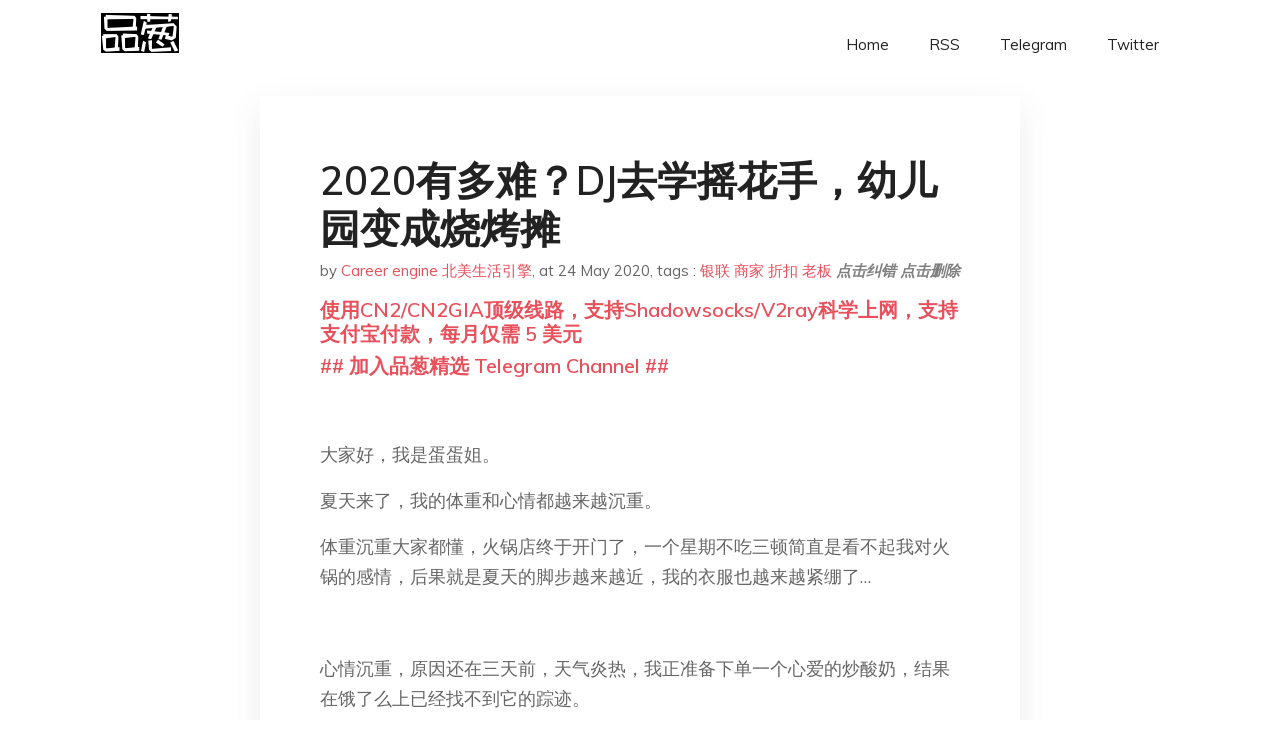

--- FILE ---
content_type: text/html; charset=utf-8
request_url: https://project-gutenberg.github.io/Pincong/post/c512d0af23bae1c7975e4746d15245da/?utm_source=see_also&utm_medium=%25E4%25B8%2580%25E4%25BB%25BD%25E5%25A4%2596%25E5%258D%2596%25E8%25B4%25A6%25E5%258D%2595%25E7%259A%2584%25E7%25A7%2598%25E5%25AF%2586%25E9%25A4%2590%25E9%25A5%25AE%25E4%25B8%259A%25E6%25AD%25A3%25E9%259B%2586%25E4%25BD%2593%25E5%258E%25BB%25E5%25B9%25B3%25E5%258F%25B0%25E5%258C%2596
body_size: 12842
content:
<!doctype html><html lang=zh-cn><head><meta charset=utf-8><title>2020有多难？DJ去学摇花手，幼儿园变成烧烤摊</title><meta name=viewport content="width=device-width,initial-scale=1,maximum-scale=1"><meta name=description content=" 大家好，我是蛋蛋姐。
夏天来了，我的体重和心情都越来越沉重。
体重沉重大家都懂，火锅店终于开门了，一个星期不吃三顿简直是看不起我对火锅的感情，后果就是夏天的脚步越来越近，我的衣服也越来越紧绷了&mldr;
心情沉重，原因还在三天前，天气炎热，我正准备下单一个心爱的炒酸奶，结果在饿了么上已经找不到它的踪迹。
下班之后我赶紧绕过去看了一眼，发现它已经倒闭了&mldr;
我当时的心情比520没有对象还难过，一整晚都为它流着不甘心的眼泪。
有好几家我喜欢的饭店，都没有挺过2020的春天。
店家的电话从没人接变成暂停服务，再到看到门店上贴的“停业通知”，我真的心情复杂。
2020对所有人来说都很难，活下来的确很不容易。
但是，就在我一边网上冲浪，一边悼念一排排关闭的店铺的时候，竟然发了一群画风不一样的老板，必须拿出来曝光一下！
因为他们绝地求生的操作，太精彩了啊。
2020年想要搞死个体经济？
那真得看老板们答应不答应，为了活下去，他们真的都发挥出了惊人的民间智慧，分分钟教疫情做人。
首先惊艳到我的，是自我改造派。
不能近距离接触，整个秋千行不行？
摆一张桌子在窗口前，客户在这头，店家在那头，篮子一荡，简直就是荡在老板的心上。
要不拿一根晾衣杆，就是远程全自动购物系统，要啥，直接给您捅出来。
就算开门都成了难题，老板们也根本不放在眼里。
水果放在一楼自取，老板待在楼上砍价，高空作业卖水果，开创了全新的营业模式。
Tony老师们也不甘示弱，这手隔空洗头+理发的手法，像是隔壁动物园洗大象的祖传手艺。
不管条件多么困难，我们总能看到商家就像野草一样，看到缝隙就能生长，就能把生意做起来。
有人自我改造，就有人积极营销。
你可以封市场，但你不能封我的生意：用来封市场的围栏，一秒变成了生姜和大蒜的临时广告牌。
把广告打在围栏上，这就是新时代的朋克精神啊。
最神秘的高手总是在民间，最火爆的营销竟然来自义乌库存街。
如今抖音上一天能刷到18条的义乌口红按斤卖，就是一场商家们的自救措施。
这自然亲切的摆拍，这吸引眼球的文案，不用买水军，就能在抖音登上首页，吸引了不少人去义乌扫货，成功把生意带起来了。
天才策划在民间，小老板们搞起来营销，就是让4A公司的公关们看了都想集体辞职的水平。
当然了，不只是个体户不容易，有规模的公司其实更惨。
在大家都没有生意上门的时候，规模越大，就只是亏得越多。
但是，他们没有坐以待毙，反而选择了：忍痛转行。
最近我看到的一则新闻，让我胸中升起一股敬佩之情，又从顺着嘴角流下&mldr;
幼儿园事业中道崩殂，园长却带着老师摆烧烤摊？
烧烤事业竟然火爆到院长都纠结自己要不彻底转行算了。
院长表示，幼儿园开烧烤摊特别合适，学生上课的桌子门外一摆，就成了餐桌，连成本都不需要。
这种挑战了我的基本常识的职业转向，竟然有点把我说服了？？？
反正甭管你是多大的企业，多么高贵的身段，都得学会向生活低头。
蹦迪夜店，够新潮够洋气了吧，最近没生意了，还是得转成直播网红，线上蹦迪。
过去夜夜打碟的DJ，现在已经精通了喊麦和摇手花，在摇摆的间隙还留下了他的感言：从前我没得选，现在我只想做一个主播。
如果我是主播你还会爱我吗？请用火箭游艇告诉我你的答案。
四川航空，堂堂一家航空公司，够大型了吧，现在竟然跑去送外卖，跟外卖小哥抢生意。
原本考虑到飞机餐那惨绝人寰的味道，我对这一转型是拒绝的。
但是四川航空不一样啊，说啥也不能丢了四川人的脸，要送就直接送火锅！
不愧是在飞机上，空姐会挨个问“老干妈要不要”的川航，这次果然不走寻常路，骚出了新水平。
推出这种深刻了解人民群众物质文化需求的服务，你们生意做不好，还有谁能做得好！ 2020最难的上半场已经结束了。
你问任何一个幸存的老板：“你们是怎么活过来的？”
他都会给老泪纵横地把辛酸史讲上三天三夜。
但是不论是改造自己，绝地营销，还是临时改行，商家们积极求生的样子都让我想要拍手叫绝。 "><meta name=generator content="Hugo 0.100.2"><link rel=stylesheet href=../../plugins/bootstrap/bootstrap.min.css><link rel=stylesheet href=../../plugins/themify-icons/themify-icons.css><link rel=stylesheet href=https://project-gutenberg.github.io/Pincong/scss/style.min.css media=screen><link rel="shortcut icon" href=https://project-gutenberg.github.io/Pincong/images/favicon.png type=image/x-icon><link rel=icon href=https://project-gutenberg.github.io/Pincong/images/favicon.png type=image/x-icon><meta name=twitter:card content="summary_large_image"><meta name=og:title content=" 2020有多难？DJ去学摇花手，幼儿园变成烧烤摊 "><meta name=og:description content=" 大家好，我是蛋蛋姐。
夏天来了，我的体重和心情都越来越沉重。
体重沉重大家都懂，火锅店终于开门了，一个星期不吃三顿简直是看不起我对火锅的感情，后果就是夏天的脚步越来越近，我的衣服也越来越紧绷了&mldr;
心情沉重，原因还在三天前，天气炎热，我正准备下单一个心爱的炒酸奶，结果在饿了么上已经找不到它的踪迹。
下班之后我赶紧绕过去看了一眼，发现它已经倒闭了&mldr;
我当时的心情比520没有对象还难过，一整晚都为它流着不甘心的眼泪。
有好几家我喜欢的饭店，都没有挺过2020的春天。
店家的电话从没人接变成暂停服务，再到看到门店上贴的“停业通知”，我真的心情复杂。
2020对所有人来说都很难，活下来的确很不容易。
但是，就在我一边网上冲浪，一边悼念一排排关闭的店铺的时候，竟然发了一群画风不一样的老板，必须拿出来曝光一下！
因为他们绝地求生的操作，太精彩了啊。
2020年想要搞死个体经济？
那真得看老板们答应不答应，为了活下去，他们真的都发挥出了惊人的民间智慧，分分钟教疫情做人。
首先惊艳到我的，是自我改造派。
不能近距离接触，整个秋千行不行？
摆一张桌子在窗口前，客户在这头，店家在那头，篮子一荡，简直就是荡在老板的心上。
要不拿一根晾衣杆，就是远程全自动购物系统，要啥，直接给您捅出来。
就算开门都成了难题，老板们也根本不放在眼里。
水果放在一楼自取，老板待在楼上砍价，高空作业卖水果，开创了全新的营业模式。
Tony老师们也不甘示弱，这手隔空洗头+理发的手法，像是隔壁动物园洗大象的祖传手艺。
不管条件多么困难，我们总能看到商家就像野草一样，看到缝隙就能生长，就能把生意做起来。
有人自我改造，就有人积极营销。
你可以封市场，但你不能封我的生意：用来封市场的围栏，一秒变成了生姜和大蒜的临时广告牌。
把广告打在围栏上，这就是新时代的朋克精神啊。
最神秘的高手总是在民间，最火爆的营销竟然来自义乌库存街。
如今抖音上一天能刷到18条的义乌口红按斤卖，就是一场商家们的自救措施。
这自然亲切的摆拍，这吸引眼球的文案，不用买水军，就能在抖音登上首页，吸引了不少人去义乌扫货，成功把生意带起来了。
天才策划在民间，小老板们搞起来营销，就是让4A公司的公关们看了都想集体辞职的水平。
当然了，不只是个体户不容易，有规模的公司其实更惨。
在大家都没有生意上门的时候，规模越大，就只是亏得越多。
但是，他们没有坐以待毙，反而选择了：忍痛转行。
最近我看到的一则新闻，让我胸中升起一股敬佩之情，又从顺着嘴角流下&mldr;
幼儿园事业中道崩殂，园长却带着老师摆烧烤摊？
烧烤事业竟然火爆到院长都纠结自己要不彻底转行算了。
院长表示，幼儿园开烧烤摊特别合适，学生上课的桌子门外一摆，就成了餐桌，连成本都不需要。
这种挑战了我的基本常识的职业转向，竟然有点把我说服了？？？
反正甭管你是多大的企业，多么高贵的身段，都得学会向生活低头。
蹦迪夜店，够新潮够洋气了吧，最近没生意了，还是得转成直播网红，线上蹦迪。
过去夜夜打碟的DJ，现在已经精通了喊麦和摇手花，在摇摆的间隙还留下了他的感言：从前我没得选，现在我只想做一个主播。
如果我是主播你还会爱我吗？请用火箭游艇告诉我你的答案。
四川航空，堂堂一家航空公司，够大型了吧，现在竟然跑去送外卖，跟外卖小哥抢生意。
原本考虑到飞机餐那惨绝人寰的味道，我对这一转型是拒绝的。
但是四川航空不一样啊，说啥也不能丢了四川人的脸，要送就直接送火锅！
不愧是在飞机上，空姐会挨个问“老干妈要不要”的川航，这次果然不走寻常路，骚出了新水平。
推出这种深刻了解人民群众物质文化需求的服务，你们生意做不好，还有谁能做得好！ 2020最难的上半场已经结束了。
你问任何一个幸存的老板：“你们是怎么活过来的？”
他都会给老泪纵横地把辛酸史讲上三天三夜。
但是不论是改造自己，绝地营销，还是临时改行，商家们积极求生的样子都让我想要拍手叫绝。 "><meta name=og:image content="https://project-gutenberg.github.io/Pincong//images/card/211.jpg"><script data-ad-client=ca-pub-6074407261372769 async src=https://pagead2.googlesyndication.com/pagead/js/adsbygoogle.js></script>
<script async src="https://www.googletagmanager.com/gtag/js?id=G-06HJ1E5XNH"></script>
<script>window.dataLayer=window.dataLayer||[];function gtag(){dataLayer.push(arguments)}gtag('js',new Date),gtag('config','G-06HJ1E5XNH')</script></head><body><header class="fixed-top navigation"><div class=container><nav class="navbar navbar-expand-lg navbar-light bg-transparent"><a class=navbar-brand href=https://project-gutenberg.github.io/Pincong/><img class=img-fluid src=https://project-gutenberg.github.io/Pincong//images/logo.png alt=品葱*精选></a>
<button class="navbar-toggler border-0" type=button data-toggle=collapse data-target=#navigation>
<i class="ti-menu h3"></i></button><div class="collapse navbar-collapse text-center" id=navigation><ul class="navbar-nav ml-auto"><li class=nav-item><a class=nav-link href=https://project-gutenberg.github.io/Pincong/>Home</a></li><li class=nav-item><a class=nav-link href=https://project-gutenberg.github.io/Pincong/post/index.xml>RSS</a></li><li class=nav-item><a class=nav-link href=https://bit.ly/2HrxEi0>Telegram</a></li><li class=nav-item><a class=nav-link href=https://twitter.com/speechfree3>Twitter</a></li></ul></div></nav></div></header><div class="py-5 d-none d-lg-block"></div><section class=main-content><div class=container><div class=row><div class="col-lg-8 mx-auto block shadow mb-5"><h2>2020有多难？DJ去学摇花手，幼儿园变成烧烤摊</h2><div class=mb-3><span>by <a href=https://project-gutenberg.github.io/Pincong/author/careerengine-%e5%8c%97%e7%be%8e%e7%94%9f%e6%b4%bb%e5%bc%95%e6%93%8e>Career engine 北美生活引擎</a></span>,
<span>at 24 May 2020</span>, tags :
<a href=https://project-gutenberg.github.io/Pincong/tags/%e9%93%b6%e8%81%94>银联</a>
<a href=https://project-gutenberg.github.io/Pincong/tags/%e5%95%86%e5%ae%b6>商家</a>
<a href=https://project-gutenberg.github.io/Pincong/tags/%e6%8a%98%e6%89%a3>折扣</a>
<a href=https://project-gutenberg.github.io/Pincong/tags/%e8%80%81%e6%9d%bf>老板</a>
<a href=https://github.com/Project-Gutenberg/Pincong-data/edit/master/site/content/post/c512d0af23bae1c7975e4746d15245da.md style=color:gray><strong><i>点击纠错</i></strong></a>
<i></i><a href=https://github.com/Project-Gutenberg/Pincong-data/delete/master/site/content/post/c512d0af23bae1c7975e4746d15245da.md style=color:gray><strong><i>点击删除</i></strong></a></div><h5><a href=https://bit.ly/justmysock>使用CN2/CN2GIA顶级线路，支持Shadowsocks/V2ray科学上网，支持支付宝付款，每月仅需 5 美元</a></h5><h5><a href=https://bit.ly/2HrxEi0>## 加入品葱精选 Telegram Channel ##</a></h5><p></p><p><img src="https://images.weserv.nl/?url=https%3A//mmbiz.qpic.cn/mmbiz_gif/IcftfxveXzwnZC9ZCuO2nXsXNfcVib4Z2t5HI5kyF2HRibDcmSJgReGXTzmvfqwVHweVFXJGvr19vaHmMfibkPoxQ/640%3Fwx_fmt%3Dgif" alt></p><p>大家好，我是蛋蛋姐。</p><p>夏天来了，我的体重和心情都越来越沉重。</p><p>体重沉重大家都懂，火锅店终于开门了，一个星期不吃三顿简直是看不起我对火锅的感情，后果就是夏天的脚步越来越近，我的衣服也越来越紧绷了&mldr;</p><p><img src="https://images.weserv.nl/?url=https%3A//mmbiz.qpic.cn/mmbiz_jpg/zYDoI5AgJrvYQkoD5Hes85gTyib6OgiabjTYZ8PTUMKFroRXbyrmjq9lBUTHcFk9GTL2aeNt6f7OFyh3K8RL9ASQ/640%3Fwx_fmt%3Djpeg" alt></p><p>心情沉重，原因还在三天前，天气炎热，我正准备下单一个心爱的炒酸奶，结果在饿了么上已经找不到它的踪迹。</p><p>下班之后我赶紧绕过去看了一眼，发现它已经倒闭了&mldr;</p><p>我当时的心情比520没有对象还难过，一整晚都为它流着不甘心的眼泪。</p><p><img src="https://images.weserv.nl/?url=https%3A//mmbiz.qpic.cn/mmbiz_gif/zYDoI5AgJrvYQkoD5Hes85gTyib6Ogiabjc5FRwandEqfj2ib4k69ByT07vabzNnzQF3cNnAn618Zo2PUickIvVMUQ/640%3Fwx_fmt%3Dgif" alt></p><p>有好几家我喜欢的饭店，都没有挺过2020的春天。</p><p>店家的电话从没人接变成暂停服务，再到看到门店上贴的“停业通知”，我真的心情复杂。</p><p><img src="https://images.weserv.nl/?url=https%3A//mmbiz.qpic.cn/mmbiz_jpg/zYDoI5AgJrvYQkoD5Hes85gTyib6OgiabjjmSjA60C5Wq8pbar1vMw86sOLte4qWPLJ8p3xo4oNUm0oicLYF3n9pg/640%3Fwx_fmt%3Djpeg" alt></p><p>2020对所有人来说都很难，活下来的确很不容易。</p><p>但是，就在我一边网上冲浪，一边悼念一排排关闭的店铺的时候，竟然发了一群画风不一样的老板，必须拿出来曝光一下！</p><p>因为他们绝地求生的操作，太精彩了啊。</p><p><img src="https://images.weserv.nl/?url=https%3A//mmbiz.qpic.cn/mmbiz_gif/zYDoI5AgJrvYQkoD5Hes85gTyib6OgiabjiaDa6yHoNNSOZeLQZs4yHbyNGVy9NSpSpXauSaRLtnEaa4MohTu3jaQ/640%3Fwx_fmt%3Dgif" alt></p><p>2020年想要搞死个体经济？</p><p>那真得看老板们答应不答应，为了活下去，他们真的都发挥出了惊人的民间智慧，分分钟教疫情做人。</p><p><img src="https://images.weserv.nl/?url=https%3A//mmbiz.qpic.cn/mmbiz_gif/zYDoI5AgJrvYQkoD5Hes85gTyib6OgiabjaNxWWXuoVg46HXicUical1icMvSOIFzIic3axHc2t0kZhmIlmA5ibxCQDRQ/640%3Fwx_fmt%3Dgif" alt></p><p><strong>首先惊艳到我的，是自我改造派。</strong></p><p>不能近距离接触，整个秋千行不行？</p><p>摆一张桌子在窗口前，客户在这头，店家在那头，篮子一荡，简直就是荡在老板的心上。</p><p><img src="https://images.weserv.nl/?url=https%3A//mmbiz.qpic.cn/mmbiz_gif/zYDoI5AgJrvYQkoD5Hes85gTyib6OgiabjCqbOQlwda1nXa2iaibD8OkmsY60MJeZanMCPb97mahjw4KlFkSLjh1icw/640%3Fwx_fmt%3Dgif" alt></p><p>要不拿一根晾衣杆，就是远程全自动购物系统，要啥，直接给您捅出来。</p><p><img src="https://images.weserv.nl/?url=https%3A//mmbiz.qpic.cn/mmbiz_jpg/zYDoI5AgJrvYQkoD5Hes85gTyib6OgiabjFuVGv0wUyfia2u4yWcW2a3nSibBQqDNlOnxzzBKfuOAcpD2p30ZHPm7Q/640%3Fwx_fmt%3Djpeg" alt></p><p>就算开门都成了难题，老板们也根本不放在眼里。</p><p>水果放在一楼自取，老板待在楼上砍价，高空作业卖水果，开创了全新的营业模式。</p><p><img src="https://images.weserv.nl/?url=https%3A//mmbiz.qpic.cn/mmbiz_png/zYDoI5AgJrvYQkoD5Hes85gTyib6OgiabjdF4mhianUZDxbDbnla5S3H1aOrBmKCNdpfZNMVuAJZ94UqDbb77piasg/640%3Fwx_fmt%3Dpng" alt></p><p>Tony老师们也不甘示弱，这手隔空洗头+理发的手法，像是隔壁动物园洗大象的祖传手艺。</p><p><img src="https://images.weserv.nl/?url=https%3A//mmbiz.qpic.cn/mmbiz_gif/zYDoI5AgJrvYQkoD5Hes85gTyib6OgiabjC6canic1MfLff6l8Pk2Z8DpjoiaWElWWBSic5WYria08tM8s21YxbAddOA/640%3Fwx_fmt%3Dgif" alt></p><p>不管条件多么困难，我们总能看到商家就像野草一样，看到缝隙就能生长，就能把生意做起来。</p><p><strong>有人自我改造，就有人积极营销。</strong></p><p>你可以封市场，但你不能封我的生意：用来封市场的围栏，一秒变成了生姜和大蒜的临时广告牌。</p><p><img src="https://images.weserv.nl/?url=https%3A//mmbiz.qpic.cn/mmbiz_jpg/zYDoI5AgJrvYQkoD5Hes85gTyib6OgiabjyhsCFrViaus19cIQ1a25zFLA7VrFOibkWiakUzy0fEznexqjt4E1WBumg/640%3Fwx_fmt%3Djpeg" alt></p><p>把广告打在围栏上，这就是新时代的朋克精神啊。</p><p><img src="https://images.weserv.nl/?url=https%3A//mmbiz.qpic.cn/mmbiz_png/zYDoI5AgJrvYQkoD5Hes85gTyib6OgiabjPEOlN4cxTnkxcGVqrSibRfOEfZMSYu867oErXkHADgWcTdtibwwDgJUw/640%3Fwx_fmt%3Dpng" alt></p><p>最神秘的高手总是在民间，最火爆的营销竟然来自义乌库存街。</p><p>如今抖音上一天能刷到18条的义乌口红按斤卖，就是一场商家们的自救措施。</p><p><img src="https://images.weserv.nl/?url=https%3A//mmbiz.qpic.cn/mmbiz_jpg/zYDoI5AgJrvYQkoD5Hes85gTyib6Ogiabjtm7zeq2pA1yP4objsGDpvV5gVaVYwiaiaLIJgUFXIyBn3Ct9ectsFNsA/640%3Fwx_fmt%3Djpeg" alt></p><p>这自然亲切的摆拍，这吸引眼球的文案，不用买水军，就能在抖音登上首页，吸引了不少人去义乌扫货，成功把生意带起来了。</p><p>天才策划在民间，小老板们搞起来营销，就是让4A公司的公关们看了都想集体辞职的水平。</p><p>当然了，不只是个体户不容易，有规模的公司其实更惨。</p><p>在大家都没有生意上门的时候，规模越大，就只是亏得越多。</p><p><strong>但是，他们没有坐以待毙，反而选择了：忍痛转行。</strong></p><p>最近我看到的一则新闻，让我胸中升起一股敬佩之情，又从顺着嘴角流下&mldr;</p><p>幼儿园事业中道崩殂，园长却带着老师摆烧烤摊？</p><p>烧烤事业竟然火爆到院长都纠结自己要不彻底转行算了。</p><p><img src="https://images.weserv.nl/?url=https%3A//mmbiz.qpic.cn/mmbiz_png/zYDoI5AgJrvYQkoD5Hes85gTyib6Ogiabjicoc9ND5BGtF3aSgRxZUAd0RRk2NyMbEPYXj5eH0yk7bqciaKClKicWMA/640%3Fwx_fmt%3Dpng" alt></p><p>院长表示，幼儿园开烧烤摊特别合适，学生上课的桌子门外一摆，就成了餐桌，连成本都不需要。</p><p>这种挑战了我的基本常识的职业转向，竟然有点把我说服了？？？</p><p><img src="https://images.weserv.nl/?url=https%3A//mmbiz.qpic.cn/mmbiz_jpg/zYDoI5AgJrvYQkoD5Hes85gTyib6OgiabjMB1yZ8aiaLBH5pqtQhJ3EUdrnLakTDQsZQxI3p7oBjoFibficERpdwtvw/640%3Fwx_fmt%3Djpeg" alt></p><p>反正甭管你是多大的企业，多么高贵的身段，都得学会向生活低头。</p><p>蹦迪夜店，够新潮够洋气了吧，最近没生意了，还是得转成直播网红，线上蹦迪。</p><p>过去夜夜打碟的DJ，现在已经精通了喊麦和摇手花，在摇摆的间隙还留下了他的感言：从前我没得选，现在我只想做一个主播。</p><p><img src="https://images.weserv.nl/?url=https%3A//mmbiz.qpic.cn/mmbiz_png/zYDoI5AgJrvYQkoD5Hes85gTyib6OgiabjTCdYNxGUrAzPBbXtjC2egoND3mwE0E33hE4ROfd4Awl5dUibxT5VfwQ/640%3Fwx_fmt%3Dpng" alt></p><p>如果我是主播你还会爱我吗？请用火箭游艇告诉我你的答案。</p><p>四川航空，堂堂一家航空公司，够大型了吧，现在竟然跑去送外卖，跟外卖小哥抢生意。</p><p>原本考虑到飞机餐那惨绝人寰的味道，我对这一转型是拒绝的。</p><p><img src="https://images.weserv.nl/?url=https%3A//mmbiz.qpic.cn/mmbiz_jpg/zYDoI5AgJrvYQkoD5Hes85gTyib6Ogiabjs6hZK8bLV6VtYOOaic14djl6rFejWIFylSQ9Cdo6qY0WzFPlwjVhhbA/640%3Fwx_fmt%3Djpeg" alt></p><p>但是四川航空不一样啊，说啥也不能丢了四川人的脸，要送就直接送火锅！</p><p><img src="https://images.weserv.nl/?url=https%3A//mmbiz.qpic.cn/mmbiz_png/zYDoI5AgJrvYQkoD5Hes85gTyib6OgiabjhvgKInyGicgIoJCTf6ibWaW2cwOyjia73z0OJdfJOKzxhEM5aia2ojz8ug/640%3Fwx_fmt%3Dpng" alt></p><p>不愧是在飞机上，空姐会挨个问“老干妈要不要”的川航，这次果然不走寻常路，骚出了新水平。</p><p>推出这种深刻了解人民群众物质文化需求的服务，你们生意做不好，还有谁能做得好！ </p><p><img src="https://images.weserv.nl/?url=https%3A//mmbiz.qpic.cn/mmbiz_jpg/zYDoI5AgJrvYQkoD5Hes85gTyib6OgiabjPUv5m4Xth1L0BMzGoD89oGJmBhLlZ1mJ9K17YmA5btdyHRKe8XwiaJA/640%3Fwx_fmt%3Djpeg" alt></p><p>2020最难的上半场已经结束了。</p><p>你问任何一个幸存的老板：“你们是怎么活过来的？”</p><p>他都会给老泪纵横地把辛酸史讲上三天三夜。</p><p>但是不论是改造自己，绝地营销，还是临时改行，商家们积极求生的样子都让我想要拍手叫绝。</p><p>这种事儿都能干得出来，咱们还有什么挺不过去的呢！</p><p><img src="https://images.weserv.nl/?url=https%3A//mmbiz.qpic.cn/mmbiz_jpg/zYDoI5AgJrvYQkoD5Hes85gTyib6OgiabjfFiagXnFgicgLLqWKjUoqib14LZQRv6O4cDuGDiaahMbltYQmNZKwiaJkVg/640%3Fwx_fmt%3Djpeg" alt></p><p>当然了，这段时间受苦受难的，可不仅仅是这些商家们。</p><p>我们消费者也没好到哪里去。</p><p>放眼望去，不开学就几个月骗不到生活费的学生党，以及工资不知道发不发得下来的广大社畜，正在嗷嗷待哺，穷困交加。</p><p><img src="https://images.weserv.nl/?url=https%3A//mmbiz.qpic.cn/mmbiz_jpg/zYDoI5AgJrvYQkoD5Hes85gTyib6OgiabjkhZLmNXX4LehqeRY587FbPsT7NWm1jrZtnGjDjuBgEKZm69E5AXZTQ/640%3Fwx_fmt%3Djpeg" alt></p><p>当然，优秀的同学早就学会了自谋出路，有人已经凭借副业打下了一片天地。</p><p><img src="https://images.weserv.nl/?url=https%3A//mmbiz.qpic.cn/mmbiz_jpg/zYDoI5AgJrvYQkoD5Hes85gTyib6OgiabjibAiaySHDtXAprBy6lziba2Uxv6CZ1VkbqL2PVsUCklFAFQy6SEVKib5kA/640%3Fwx_fmt%3Djpeg" alt></p><p>而我们凡夫俗子，能够做的只有省钱了。</p><p><img src="https://images.weserv.nl/?url=https%3A//mmbiz.qpic.cn/mmbiz_jpg/zYDoI5AgJrvYQkoD5Hes85gTyib6OgiabjibE8FFISBybMugGFscicLia1gSv6ZZ5d8Lk50yELb1oM4gR1Qia7CFicS8Q/640%3Fwx_fmt%3Djpeg" alt></p><p>上闲鱼一搜“降薪”，你会发现这届年轻人已经把自己的家底儿都掏出来变现了。</p><p>美少女们都开始变卖自己的神仙水套装，科技宅男忍痛卖掉了最趁手的游戏键盘，全上海滩最狠的白领，甚至已经对自己双十一囤的厕纸下手了。 </p><p><img src="https://images.weserv.nl/?url=https%3A//mmbiz.qpic.cn/mmbiz_jpg/zYDoI5AgJrvYQkoD5Hes85gTyib6OgiabjMpzYIXfJt5YjicLrxZ6Yv49apwvw8GfluQfZkZ86Gw71BlfPrKHV8PQ/640%3Fwx_fmt%3Djpeg" alt></p><p>为了省钱，女孩子们在大夏天坚持戴口罩，为的是化妆只画半张脸。</p><p>省下来的防晒霜、粉底液和口红，不都是钱吗。</p><p>也有从小处省起的朋友，在公司给手机和充电宝都充满电才回家，临走前还得再接一保温杯的热水。</p><p>这种孜孜不倦薅公司羊毛的行为，绝对不是贪便宜，而是对公司降薪风险的对冲行为。</p><p>有这种理财意识，还怕以后银行卡里没有存款吗！ </p><p><img src="https://images.weserv.nl/?url=https%3A//mmbiz.qpic.cn/mmbiz_jpg/zYDoI5AgJrvYQkoD5Hes85gTyib6Ogiabj4yFtVIPU6bvgdoFh5OuA3qww0dTDFx2Wpj7qqpiaVUFnuI6CAPqxwEQ/640%3Fwx_fmt%3Djpeg" alt></p><p>如今的社交平台上，已经出现了豆瓣抠组的文艺复兴。</p><p>在这个讨论组中发言的年轻人们，各个都积累了一肚子省钱的经验，积极地分享着自己的抠门心得。</p><p>在普遍缺钱的2020，上抠组让自己冷静一下，成了这届年轻人最便宜的娱乐方式。</p><p>斤斤计较一点上网费的人，说实话，还摸不到抠组的门槛。</p><p><img src="https://images.weserv.nl/?url=https%3A//mmbiz.qpic.cn/mmbiz_jpg/zYDoI5AgJrvYQkoD5Hes85gTyib6OgiabjT5843XOns7aF7CAvb0ZbzWyt1lTXsV1Lia8ouO7UjUicxv7fy5H7QQpw/640%3Fwx_fmt%3Djpeg" alt></p><p>只有当你开始认真思考，吃哪种盐更便宜，才是能够在抠组自信开麦的水平。</p><p><img src="https://images.weserv.nl/?url=https%3A//mmbiz.qpic.cn/mmbiz_jpg/zYDoI5AgJrvYQkoD5Hes85gTyib6OgiabjQg6tDNM4JctX6Hrxp451bKZ9TmujOqu7xOqgldfsCbadOo3SDlzdUg/640%3Fwx_fmt%3Djpeg" alt></p><p>至于有人用穿了五年的裤衩子滤豆浆的极限操作&mldr;这里就真的不建议大家学习了。</p><p><img src="https://images.weserv.nl/?url=https%3A//mmbiz.qpic.cn/mmbiz_jpg/zYDoI5AgJrvYQkoD5Hes85gTyib6OgiabjUzarm6SSpT9h6cOib4icYKZagXUDmibSr5HL1tZADpM88cRKicdexVWvug/640%3Fwx_fmt%3Djpeg" alt></p><p>其实，年轻人积极分享省钱秘籍，虽然都是在嘻嘻哈哈地自嘲，但这也是我们对抗困难的一种方式。</p><p>这段日子，大家的钱包都紧巴巴，但是只要还有勇气笑出来，就能够更有勇气地迎难而上，积极生活了吧。 </p><p><img src="https://images.weserv.nl/?url=https%3A//mmbiz.qpic.cn/mmbiz_jpg/zYDoI5AgJrvYQkoD5Hes85gTyib6OgiabjNKdpxp7lsicia1ibpam4OXIURkA1PeibZfjfbp4ICgwJDhpyB8Pea6DWTw/640%3Fwx_fmt%3Djpeg" alt></p><p>我想，这也是这次疫情给我们的启示。</p><p>过去，我们对于“美好生活”的定义，可能是出国旅游、吃高级餐厅，直到最近，我们才发现，能够用积极的心态面对生活，欣赏平常那些触手可及的小幸福，其实更重要呢。</p><p>上班的时候，能够在下午一起吃一杯炒酸奶，点一杯奶茶，晚上下班的路上，给自己买一束花，周末去熟悉的咖啡厅里坐一坐，这些普普通通的小商家，支撑起了我们的幸福生活。</p><p>这些支撑着我们幸福生活的小商家们，其实也在被支持着。</p><p><strong>——<strong>‍</strong>4月中旬开始，银联已经陆续在全国各地启动了“重振引擎”计划。</strong></p><p>全国超过1000个市县，2000个热点品牌、40万家线下门店参与其中，人们可以享受单品折扣、支付立减等实实在在的优惠。</p><p>而作为银联一年中最重要的消费购物节，今年的银联62节，在“重振引擎”助商惠民计划中给到更多的人恢复生活的勇气和祝福。</p><p><strong>让被打折的上半年从62节开始重拾美好。</strong></p><p>给大家传递一份祝福，也给社会传递一份自己的心意。</p><p>从5月29日至6月3日，银联62节为我们提供丰富的折扣优惠，让我们一边省钱，一边给心爱的店铺最强力的支持，这份温暖简直来得太及时了！</p><p><img src="https://images.weserv.nl/?url=https%3A//mmbiz.qpic.cn/mmbiz_png/zYDoI5AgJrvYQkoD5Hes85gTyib6OgiabjYpqGjClPmv5suxpo7O5aqxrFtLqANc9BmWWiaE4QwkbQmzyjK3U69lw/640%3Fwx_fmt%3Dpng" alt></p><p>从5月29日起，银联为大家提供了购物惊喜折扣。</p><p>为了照顾大家的钱包和商家的生存，这次62节提供的折扣是前所未有地大。</p><p>不仅有线下消费优惠，银联还精选了众多折扣好物，云闪付商场全场3折起，还能叠加使用优惠券与红包，买起来轻松无压力。</p><p><img src="https://images.weserv.nl/?url=https%3A//mmbiz.qpic.cn/mmbiz_png/zYDoI5AgJrvYQkoD5Hes85gTyib6OgiabjotQicoSOiccicmobGPwYzl7R4aMABSDwI1SJQEnNy80DfNx8oFOYkEf3w/640%3Fwx_fmt%3Dpng" alt></p><p>这次优惠的范围覆盖了商超、餐饮、服饰、出行等各方面。</p><p>到时候，我最喜欢的饭馆，就一定要多去吃两次呀，我想，这一定就是对他们最好地支持方式了。</p><p>我的衣服已经逐渐紧绷了，必须买两件新的，才能在去见客户的时候，给他们留个好印象。</p><p>过年的时候没有和家人见面，现在刚好是补回来的时候，靠着银联的补贴，可以轻轻松松买张机票见面啦！</p><p>还有种草很久的电子产品、生活用品统统在打折，现在不买更待何时！</p><p>不仅仅有红包优惠，所有使用云闪付APP、银联手机闪付、银联二维码交易的用户，绑卡还可享受最高100倍的银行积分。</p><p>在折扣上继续福利加码，还需要犹豫吗，买就完事儿了。</p><p><img src="https://images.weserv.nl/?url=https%3A//mmbiz.qpic.cn/mmbiz_png/zYDoI5AgJrvYQkoD5Hes85gTyib6OgiabjFSkibHSsAbRBoHzclic1iakUwd3iaYsvlPuvVcWnjbrb4na9ByVZpfg7icQ/640%3Fwx_fmt%3Dpng" alt></p><p>5月25日起，银联还会开展多场直播购物哦。</p><p>“精致生活专场“、“扶贫专场”、“惠民专场”等五大特色专场直播，一手帮助商家带货，一手给大家最划算的优惠。</p><p>到时候，会有罗永浩、李晨、王左中右、Feka大王等嘉宾坐镇直播间，带领大家一起买买买，支持商家们的销量呀。 </p><p><img src="https://images.weserv.nl/?url=https%3A//mmbiz.qpic.cn/mmbiz_jpg/zYDoI5AgJrvYQkoD5Hes85gTyib6OgiabjOyIHnQEGadqIQXJMd3icw5pGZkzwNLUIBhndOicMBPkZM4cQlBPPw8WA/640%3Fwx_fmt%3Djpeg" alt></p><p>5月28日，银联还将在微博上开展60+蓝V互动，届时参与抽奖，会有专属精美礼品相送。</p><p>在艰难的2020，那些还在努力求生的商家们，的确值得我们积极地支持。</p><p>这些小小的门店，那些我们记不住名字的个体户，他们每一个人的故事看来很微小，不为人知，但正是他们的坚持，让我们生活变得便利，变得丰富多彩。</p><p>就像我们每一个人，虽然很难，但也还在咬牙撑下去呀。</p><p>让冷冷清清的门店重新热闹起来，也给我们普通人更多消费的底气，银联用3折起的优惠，祝福大家在这个夏天满血复活。</p><p>2020，和银联62节，一起继续加油！</p><p><strong>酷玩实验室整理编辑</strong></p><p>**首发于微信公众号：****酷玩实验室（ID：**<strong>coollabs）</strong></p><p><strong><strong>如需转载，请后台留言。</strong></strong></p><p><strong>分享给朋友或朋友圈请随意</strong></p><p><img src="https://images.weserv.nl/?url=https%3A//mmbiz.qpic.cn/mmbiz_png/LYpTPBiaWu5YMfcbaLdvrPIhPnR4GxMuswH4NIqmJTlU9Wsj2SIpaQZFnSJibpcsXYBZ1ibrYZzQdxrjAGlYgqV7Q/640%3Fwx_fmt%3Dpng" alt></p><p>加油！</p><h5><a href="https://www.digitalocean.com/?refcode=4351d40e44b2&utm_campaign=Referral_Invite&utm_medium=Referral_Program&utm_source=CopyPaste">最简单好用的 VPS,没有之一，注册立得 100 美金</a></h5></div><div class="col-lg-8 mx-auto block shadow"><div id=disqus_thread></div><script type=application/javascript>window.disqus_config=function(){},function(){if(["localhost","127.0.0.1"].indexOf(window.location.hostname)!=-1){document.getElementById('disqus_thread').innerHTML='Disqus comments not available by default when the website is previewed locally.';return}var t=document,e=t.createElement('script');e.async=!0,e.src='//pin-cong-jing-xuan.disqus.com/embed.js',e.setAttribute('data-timestamp',+new Date),(t.head||t.body).appendChild(e)}()</script><noscript>Please enable JavaScript to view the <a href=https://disqus.com/?ref_noscript>comments powered by Disqus.</a></noscript><a href=https://disqus.com class=dsq-brlink>comments powered by <span class=logo-disqus>Disqus</span></a></div><div class="col-lg-8 mx-auto block shadow"><h3>See Also</h3><div class=container><div class=row><div class="mx-auto px-0"><div class="bg-white shadow block"><article class=mb-5><h2 class=h5><a class=text-dark href="https://project-gutenberg.github.io/Pincong/post/ab89b9b6b699b3ce0781e70b681d1618/?utm_source=see_also&utm_medium=2020%25E6%259C%2589%25E5%25A4%259A%25E9%259A%25BEdj%25E5%258E%25BB%25E5%25AD%25A6%25E6%2591%2587%25E8%258A%25B1%25E6%2589%258B%25E5%25B9%25BC%25E5%2584%25BF%25E5%259B%25AD%25E5%258F%2598%25E6%2588%2590%25E7%2583%25A7%25E7%2583%25A4%25E6%2591%258A">为什么团建这么招人恨</a></h2><p class=text-dark>这是半佛仙人的第254篇原创
1
团建这东西，已经快发展为职场毒瘤了。
每一个被社会毒打过的年轻人都被公司毒打过，每一个被公司毒打过的年轻人都被团建毒打过。
职场平时已经够虚伪了，居然还要搞团建，和SB们一起做一些故作亲密的事情，让不让人活 …</p></article><article class=mb-5><h2 class=h5><a class=text-dark href="https://project-gutenberg.github.io/Pincong/post/c290dbb115176a9865b8ff7d45e2f686/?utm_source=see_also&utm_medium=2020%25E6%259C%2589%25E5%25A4%259A%25E9%259A%25BEdj%25E5%258E%25BB%25E5%25AD%25A6%25E6%2591%2587%25E8%258A%25B1%25E6%2589%258B%25E5%25B9%25BC%25E5%2584%25BF%25E5%259B%25AD%25E5%258F%2598%25E6%2588%2590%25E7%2583%25A7%25E7%2583%25A4%25E6%2591%258A">如何像你妈一样砍价？别成天只会说老板便宜点</a></h2><p class=text-dark>在物欲横流的现代社会，讨价还价是生存的必要手段。
但令人痛心的是，在网购的冲击下，砍价这项传统艺能即将失传。你妈去砍价，能把200砍成20，把毕导砍成十寸，就差没把老板打骨折！但你去砍就是这样：
砍价你完全砍不赢，掏钱你比谁都行
国民幸福感 …</p></article><article class=mb-5><h2 class=h5><a class=text-dark href="https://project-gutenberg.github.io/Pincong/post/fde48ba44e1427a139f1d25344d028b1/?utm_source=see_also&utm_medium=2020%25E6%259C%2589%25E5%25A4%259A%25E9%259A%25BEdj%25E5%258E%25BB%25E5%25AD%25A6%25E6%2591%2587%25E8%258A%25B1%25E6%2589%258B%25E5%25B9%25BC%25E5%2584%25BF%25E5%259B%25AD%25E5%258F%2598%25E6%2588%2590%25E7%2583%25A7%25E7%2583%25A4%25E6%2591%258A">为什么要做个有用的人？</a></h2><p class=text-dark>1
昨天那篇《时代的一粒灰》引起的反响，是我始料未及的。
因为离职当天还有不少事，写完收拾了一阵，就和同事去吃散伙饭了。等吃完回来，交接事务、整理文件，想起把链接也贴到豆瓣上去，结果后知后觉地发现，“连维舟都失业了”赫然已成了一个公共事件。 …</p></article><article class=mb-5><h2 class=h5><a class=text-dark href="https://project-gutenberg.github.io/Pincong/post/2d68d434c786a24bfa30e4f359885a6a/?utm_source=see_also&utm_medium=2020%25E6%259C%2589%25E5%25A4%259A%25E9%259A%25BEdj%25E5%258E%25BB%25E5%25AD%25A6%25E6%2591%2587%25E8%258A%25B1%25E6%2589%258B%25E5%25B9%25BC%25E5%2584%25BF%25E5%259B%25AD%25E5%258F%2598%25E6%2588%2590%25E7%2583%25A7%25E7%2583%25A4%25E6%2591%258A">外贸订单骤降，刚复工的中国服装企业能扛住吗</a></h2><p class=text-dark>中国服装消费市场还未恢复，爆发的欧美疫情又打击了海外消费市场，内贸和外贸都处于不确定中，高度依赖全球服装产业链的中国老板们面临考验
**文 | 马霖 韩舒淋 **
编辑 | 余乐
从无法复产复工，担心交期延迟，到如今复产复工了订单却被取 …</p></article><article class=mb-5><h2 class=h5><a class=text-dark href="https://project-gutenberg.github.io/Pincong/post/ed8b2e620e4a624f6f2437a96a9460c5/?utm_source=see_also&utm_medium=2020%25E6%259C%2589%25E5%25A4%259A%25E9%259A%25BEdj%25E5%258E%25BB%25E5%25AD%25A6%25E6%2591%2587%25E8%258A%25B1%25E6%2589%258B%25E5%25B9%25BC%25E5%2584%25BF%25E5%259B%25AD%25E5%258F%2598%25E6%2588%2590%25E7%2583%25A7%25E7%2583%25A4%25E6%2591%258A">奋斗逼到底做错了什么？</a></h2><p class=text-dark>1.0
我想从十几年前，我高三毕业后的一件事情说起。
当年我读的高中有一个文化，就是每年高考后，趁高一高二的学生还没放假，我们会在最后离校前把自己三年的辅导资料和笔记统一摆在学校门口卖掉。
因为是重点高中的缘故，还会吸引许多外校的学生和家长 …</p></article></div></div></div></div></div></div></div></div></section><script>var i,images=document.getElementsByTagName("img");for(i=0;i<images.length;i++)images[i].className+="img-fluid w-100 mb-4"</script><footer class="py-4 bg-light border-top"><div class=container><div class="row justify-content-between align-items-center"><div class="col-lg-4 text-center text-lg-left mb-4 mb-lg-0"><a href=https://project-gutenberg.github.io/Pincong/><img src=https://project-gutenberg.github.io/Pincong//images/logo.png class=img-fluid alt=品葱*精选></a></div><div class="col-lg-4 text-center mb-4 mb-lg-0"><ul class="list-inline mb-0"></ul></div><div class="col-lg-4 text-lg-right text-center mb-4 mb-lg-0"><ul class="list-inline social-icon mb-0"><li class=list-inline-item><a href=https://pincong.rocks/><i class=ti-home></i></a></li><li class=list-inline-item><a href=https://github.com/Project-Gutenberg/Pincong><i class=ti-github></i></a></li></ul></div><div class="col-12 text-center mt-4"><span></span></div></div></div></footer><script src=../../plugins/jQuery/jquery.min.js></script>
<script src=../../plugins/bootstrap/bootstrap.min.js></script>
<script src=../../plugins/search/fuse.min.js></script>
<script src=../../plugins/search/mark.js></script>
<script src=../../plugins/search/search.js></script>
<script src=https://project-gutenberg.github.io/Pincong/js/script.min.js></script>
<script>(function(e,o,i,a,t,n,s){e.GoogleAnalyticsObject=t,e[t]=e[t]||function(){(e[t].q=e[t].q||[]).push(arguments)},e[t].l=1*new Date,n=o.createElement(i),s=o.getElementsByTagName(i)[0],n.async=1,n.src=a,s.parentNode.insertBefore(n,s)})(window,document,'script','//www.google-analytics.com/analytics.js','ga'),ga('create','UA-151212685-6','auto'),ga('send','pageview')</script></body></html>

--- FILE ---
content_type: text/html; charset=utf-8
request_url: https://www.google.com/recaptcha/api2/aframe
body_size: 269
content:
<!DOCTYPE HTML><html><head><meta http-equiv="content-type" content="text/html; charset=UTF-8"></head><body><script nonce="XvDpXIu3iJbhVEGFWpO2Zw">/** Anti-fraud and anti-abuse applications only. See google.com/recaptcha */ try{var clients={'sodar':'https://pagead2.googlesyndication.com/pagead/sodar?'};window.addEventListener("message",function(a){try{if(a.source===window.parent){var b=JSON.parse(a.data);var c=clients[b['id']];if(c){var d=document.createElement('img');d.src=c+b['params']+'&rc='+(localStorage.getItem("rc::a")?sessionStorage.getItem("rc::b"):"");window.document.body.appendChild(d);sessionStorage.setItem("rc::e",parseInt(sessionStorage.getItem("rc::e")||0)+1);localStorage.setItem("rc::h",'1768988924884');}}}catch(b){}});window.parent.postMessage("_grecaptcha_ready", "*");}catch(b){}</script></body></html>